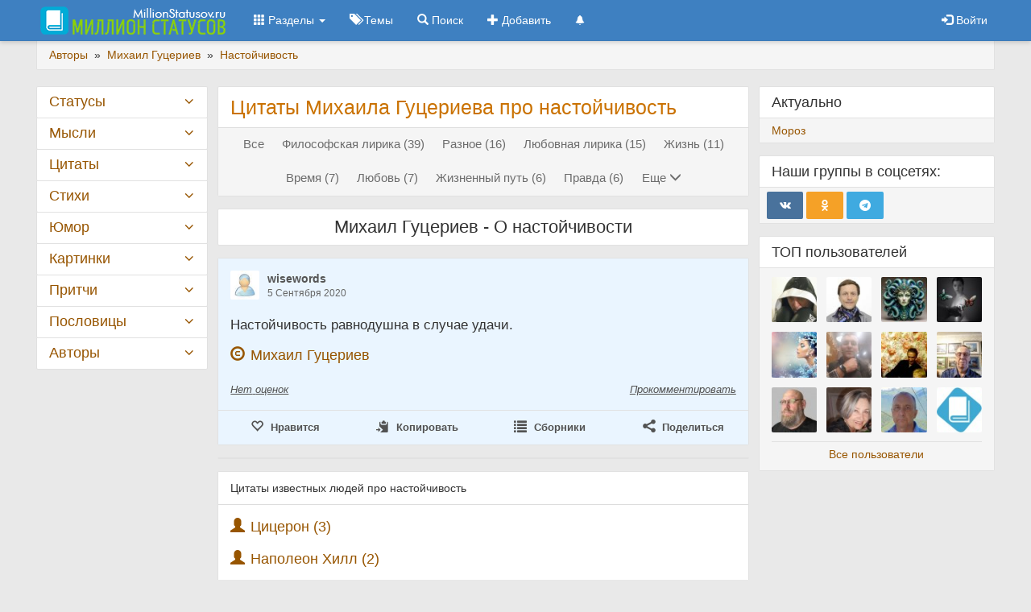

--- FILE ---
content_type: text/html; charset=UTF-8
request_url: https://millionstatusov.ru/aut/mihail-gutseriev/t/yserdie-nastoichivost.html
body_size: 11354
content:
<!DOCTYPE html>
<html lang="ru"><head><meta charset="utf-8"><meta http-equiv="X-UA-Compatible" content="IE=edge"><meta name="viewport" content="width=device-width, initial-scale=1.0">
<title>Цитаты Михаила Гуцериева про настойчивость</title>
<link rel="shortcut icon" href="https://millionstatusov.ru/favicon.ico" type="image/x-icon">
<link rel="icon" href="https://millionstatusov.ru/favicon-120x120.png" type="image/png">
<meta name="description" content="Избранные цитаты Михаила Гуцериева про настойчивость" /><meta name="keywords" content="" />
<meta property="og:title" content="Цитаты Михаила Гуцериева про настойчивость" /><meta property="og:description" content="Избранные цитаты Михаила Гуцериева про настойчивость" /><meta property="og:type" content="article" /><meta property="og:locale" content="ru_RU" />
<meta property="og:url" content="https://millionstatusov.ru/aut/mihail-gutseriev/t/yserdie-nastoichivost.html" />
<meta property="og:site_name" content="MillionStatusov.ru" />
<link rel="manifest" href="yandex-manifest.json">
<link rel="stylesheet" href="/css/jquery/jquery-ui-1.10.4.custom.min.css" type="text/css">
<link rel="stylesheet" href="/css/jquery/jquery.jgrowl.min.css" type="text/css">
<link rel="stylesheet" href="/css/style.css?ver=12" type="text/css">
<link rel="preload" href="/css/fonts/glyphicons-halflings-regular.woff2" as="font" type="font/woff2" crossorigin>
<link rel="preload" href="/css/fonts/fontello.woff" as="font" type="font/woff" crossorigin>
<script>window.yaContextCb=window.yaContextCb||[]</script>
<script src="https://yandex.ru/ads/system/context.js" async></script>
</head>
<body>
			<!-- Yandex.RTB R-A-9026001-14 -->
			<script>
			window.yaContextCb.push(() => {
				Ya.Context.AdvManager.render({
					"blockId": "R-A-9026001-14",
					"type": "fullscreen",
					"platform": "desktop"
				})
			})
			</script>			
			<div id="page-body">
	<nav id="top-menu" role="navigation" class="navbar navbar-default navbar-fixed-top">
		<div class="container">
			<div class="navbar-header">
				<button type="button" class="navbar-toggle collapsed" data-toggle="collapse"
				  data-target="#bs-example-navbar-collapse-1" aria-expanded="false">
				  <span class="sr-only">Toggle navigation</span>
				  <span class="icon-bar"></span>
				  <span class="icon-bar"></span>
				  <span class="icon-bar"></span>
				</button>
								<a class="navbar-brand" href="/" title="Главная страница сайта Миллион статусов">&nbsp;<img src="/css/img/logo3.png" alt="Логотип" /></a>
				
			</div>
		
      <div class="collapse navbar-collapse" id="bs-example-navbar-collapse-1">
        <ul class="nav navbar-nav">
			<li class="dropdown">
			<a href="#" class="dropdown-toggle" data-toggle="dropdown" role="button" aria-haspopup="true"
			  aria-expanded="false"><span class="glyphicon glyphicon-th"></span> Разделы <span class="caret"></span></a>
			<ul class="dropdown-menu">
				<li><a href="/statusy/new.html" title="Новые статусы">Новые статусы</a></li>
				<li><a href="/statusy/top.html" title="Лучшие статусы">Лучшие статусы</a></li>
				<li><a href="/statusy/topnew.html" title="Лучшие статусы за последние 30 дней">Лучшие за месяц</a></li>
				<li><a href="/random.html" title="5 случайных статусов">Случайные статусы</a></li>
				
				<li role="separator" class="divider"></li>
				<li><a href="/aforizmy.html" title="Цитаты великих людей">Цитаты</a></li>
				<li><a href="/stihi.html" title="Стихи известных поэтов и современных авторов">Стихи</a></li>
				<li><a href="/pritchi.html" title="Притчи и легенды">Притчи</a></li>
				<li><a href="/mysli.html" title="Высказывания и статусы">Мысли</a></li>
				<li><a href="/umor.html" title="Юмор - анекдоты, шутки, истории">Юмор</a></li>
				<li><a href="/img.html" title="Фотостатусы, картинки с цитатами">Картинки</a></li>
				<li><a href="/poslovitsi.html" title="Пословицы и поговорки народов мира">Пословицы</a></li>
				<li><a href="/video.html" title="Видеоролики">Видео</a></li>
				<li><a href="/collections.html" title="Сборники пользователей">Сборники</a></li>
				<li><a href="/comments.html" title="Последние комментарии">Комментарии</a></li>
				<li role="separator" class="divider"></li>
			</ul>
			</li>
			
			<li><a href="/statusy.html" title="Темы статусов"><span class="btn-icon glyphicon glyphicon-tags"></span>&nbsp;Темы</a></li>
			<li><a href="/yandex.html" title="Поиск по сайту"><span class="btn-icon glyphicon glyphicon-search"></span>&nbsp;Поиск</a></li>
			<li><a id="add-cont" href="/add.html" title="Добавить статус, цитату, стихотворение..."><span class="btn-icon glyphicon glyphicon-plus"></span>&nbsp;Добавить</a></li>
			
						<li><a id="notif" href="/notifications.html"><span class="btn-icon glyphicon glyphicon-bell small"></span>&nbsp;<span class="badge"></span></a></li>
			
		  
		</ul>
		
        <ul class="nav navbar-nav navbar-right">
					<li><a href="#" class="open-flogin" title="Вход | Регистрация"><span class="glyphicon glyphicon-log-in"></span> <span>Войти</span></a></li>
		
        </ul>
      </div>
		</div>
	</nav>

<div class="container">
<div class="breadcrumb">
  <span itemscope itemtype="http://schema.org/BreadcrumbList">
						<span itemprop="itemListElement" itemscope itemtype="http://schema.org/ListItem">
			  <a href="https://millionstatusov.ru/aut.html" itemprop="item">
				<span itemprop="name">Авторы</span>
			  </a>
			  <meta itemprop="position" content="2" />
			</span> 
							&nbsp;»&nbsp;			<span itemprop="itemListElement" itemscope itemtype="http://schema.org/ListItem">
			  <a href="https://millionstatusov.ru/aut/mihail-gutseriev.html" itemprop="item">
				<span itemprop="name">Михаил Гуцериев</span>
			  </a>
			  <meta itemprop="position" content="3" />
			</span> 
							&nbsp;»&nbsp;			<span itemprop="itemListElement" itemscope itemtype="http://schema.org/ListItem">
			  <a href="https://millionstatusov.ru/aut/mihail-gutseriev/t/yserdie-nastoichivost.html" itemprop="item">
				<span itemprop="name">Настойчивость</span>
			  </a>
			  <meta itemprop="position" content="4" />
			</span> 
				  </span>
</div>
<div id="main-layout" class="row"><div id="page-main" class="col-lg-13 col-md-12 col-lg-push-3 col-md-push-4"><div id="main-content" class="col-lg-11"><div class="panel panel-default" id="page-title">
        <div class="panel-body">
        <h1 class="pagetitle">Цитаты Михаила Гуцериева про настойчивость</h1>
        		<div id="hint"></div>
    </div>
    		<div class="panel-footer">
		<div class="page-sort">
			<ul class="nav nav-pills links-sort">
														<li><a href="https://millionstatusov.ru/aut/mihail-gutseriev.html">Все</a></li>
														<li><a href="https://millionstatusov.ru/aut/mihail-gutseriev/t/filosofskaya-lirika.html">Философская лирика (39)</a></li>
														<li><a href="https://millionstatusov.ru/aut/mihail-gutseriev/t/raznoe.html">Разное (16)</a></li>
														<li><a href="https://millionstatusov.ru/aut/mihail-gutseriev/t/lubovnaya-lirika.html">Любовная лирика (15)</a></li>
														<li><a href="https://millionstatusov.ru/aut/mihail-gutseriev/t/life.html">Жизнь (11)</a></li>
														<li><a href="https://millionstatusov.ru/aut/mihail-gutseriev/t/vremya.html">Время (7)</a></li>
														<li><a href="https://millionstatusov.ru/aut/mihail-gutseriev/t/love.html">Любовь (7)</a></li>
														<li><a href="https://millionstatusov.ru/aut/mihail-gutseriev/t/zhiznennyj-put.html">Жизненный путь (6)</a></li>
														<li><a href="https://millionstatusov.ru/aut/mihail-gutseriev/t/pravda.html">Правда (6)</a></li>
									 
						<li><a class="btn btn-link" id="showall" title="Показать все темы" data-toggle="collapse" data-target="#morelink"><span class="btn-text">Еще</span> <span class="glyphicon glyphicon-menu-down"></span></a></li></ul><ul id="morelink" class="nav nav-pills links-sort collapse">
										<li><a href="https://millionstatusov.ru/aut/mihail-gutseriev/t/vozrast.html">Возраст (4)</a></li>
														<li><a href="https://millionstatusov.ru/aut/mihail-gutseriev/t/people.html">Люди (4)</a></li>
														<li><a href="https://millionstatusov.ru/aut/mihail-gutseriev/t/contact.html">Отношения (4)</a></li>
														<li><a href="https://millionstatusov.ru/aut/mihail-gutseriev/t/happy.html">Счастье (4)</a></li>
														<li><a href="https://millionstatusov.ru/aut/mihail-gutseriev/t/money.html">Деньги (3)</a></li>
														<li><a href="https://millionstatusov.ru/aut/mihail-gutseriev/t/starost.html">Старость (3)</a></li>
														<li><a href="https://millionstatusov.ru/aut/mihail-gutseriev/t/talant.html">Талант (3)</a></li>
														<li><a href="https://millionstatusov.ru/aut/mihail-gutseriev/t/bez-rubriki.html">Без рубрики (2)</a></li>
														<li><a href="https://millionstatusov.ru/aut/mihail-gutseriev/t/biznes.html">Бизнес (2)</a></li>
														<li><a href="https://millionstatusov.ru/aut/mihail-gutseriev/t/velichie.html">Величие (2)</a></li>
														<li><a href="https://millionstatusov.ru/aut/mihail-gutseriev/t/vlast.html">Власть (2)</a></li>
														<li><a href="https://millionstatusov.ru/aut/mihail-gutseriev/t/vneshnost.html">Внешность (2)</a></li>
														<li><a href="https://millionstatusov.ru/aut/mihail-gutseriev/t/vojna.html">Война (2)</a></li>
														<li><a href="https://millionstatusov.ru/aut/mihail-gutseriev/t/glupost.html">Глупость (2)</a></li>
														<li><a href="https://millionstatusov.ru/aut/mihail-gutseriev/t/gordynya.html">Гордыня (2)</a></li>
														<li><a href="https://millionstatusov.ru/aut/mihail-gutseriev/t/zhalost.html">Жалость (2)</a></li>
														<li><a href="https://millionstatusov.ru/aut/mihail-gutseriev/t/zhenshina.html">Женщина (2)</a></li>
														<li><a href="https://millionstatusov.ru/aut/mihail-gutseriev/t/anger.html">Злость (2)</a></li>
														<li><a href="https://millionstatusov.ru/aut/mihail-gutseriev/t/lest.html">Лесть (2)</a></li>
														<li><a href="https://millionstatusov.ru/aut/mihail-gutseriev/t/lozh.html">Ложь (2)</a></li>
														<li><a href="https://millionstatusov.ru/aut/mihail-gutseriev/t/motivaciya.html">Мотивация (2)</a></li>
														<li><a href="https://millionstatusov.ru/aut/mihail-gutseriev/t/mudrost.html">Мудрость (2)</a></li>
														<li><a href="https://millionstatusov.ru/aut/mihail-gutseriev/t/mysli.html">Мысли (2)</a></li>
														<li><a href="https://millionstatusov.ru/aut/mihail-gutseriev/t/obshenie.html">Общение (2)</a></li>
														<li><a href="https://millionstatusov.ru/aut/mihail-gutseriev/t/loneliness.html">Одиночество (2)</a></li>
														<li><a href="https://millionstatusov.ru/aut/mihail-gutseriev/t/revnost.html">Ревность (2)</a></li>
														<li><a href="https://millionstatusov.ru/aut/mihail-gutseriev/t/rossiya.html">Россия (2)</a></li>
														<li><a href="https://millionstatusov.ru/aut/mihail-gutseriev/t/semya.html">Семья (2)</a></li>
														<li><a href="https://millionstatusov.ru/aut/mihail-gutseriev/t/skromnost.html">Скромность (2)</a></li>
														<li><a href="https://millionstatusov.ru/aut/mihail-gutseriev/t/slava.html">Слава (2)</a></li>
														<li><a href="https://millionstatusov.ru/aut/mihail-gutseriev/t/death.html">Смерть (2)</a></li>
														<li><a href="https://millionstatusov.ru/aut/mihail-gutseriev/t/sovety.html">Советы (2)</a></li>
														<li><a href="https://millionstatusov.ru/aut/mihail-gutseriev/t/somnenie.html">Сомнение (2)</a></li>
														<li><a href="https://millionstatusov.ru/aut/mihail-gutseriev/t/strahi.html">Страхи (2)</a></li>
														<li><a href="https://millionstatusov.ru/aut/mihail-gutseriev/t/sumerki.html">Сумерки (2)</a></li>
														<li><a href="https://millionstatusov.ru/aut/mihail-gutseriev/t/trusost.html">Трусость (2)</a></li>
														<li><a href="https://millionstatusov.ru/aut/mihail-gutseriev/t/ym.html">Ум (2)</a></li>
														<li><a href="https://millionstatusov.ru/aut/mihail-gutseriev/t/agressivnost.html">Агрессивность (1)</a></li>
														<li><a href="https://millionstatusov.ru/aut/mihail-gutseriev/t/bednost.html">Бедность (1)</a></li>
														<li><a href="https://millionstatusov.ru/aut/mihail-gutseriev/t/bessovestnost.html">Бессовестность (1)</a></li>
														<li><a href="https://millionstatusov.ru/aut/mihail-gutseriev/t/bogatstvo.html">Богатство (1)</a></li>
														<li><a href="https://millionstatusov.ru/aut/mihail-gutseriev/t/bogatye-i-bednye.html">Богатые и бедные (1)</a></li>
														<li><a href="https://millionstatusov.ru/aut/mihail-gutseriev/t/bolezn.html">Болезни (1)</a></li>
														<li><a href="https://millionstatusov.ru/aut/mihail-gutseriev/t/brak.html">Брак (1)</a></li>
														<li><a href="https://millionstatusov.ru/aut/mihail-gutseriev/t/vernost.html">Верность (1)</a></li>
														<li><a href="https://millionstatusov.ru/aut/mihail-gutseriev/t/vechnost.html">Вечность (1)</a></li>
														<li><a href="https://millionstatusov.ru/aut/mihail-gutseriev/t/vzglyad.html">Взгляд (1)</a></li>
														<li><a href="https://millionstatusov.ru/aut/mihail-gutseriev/t/vozrast-muzhchiny.html">Возраст мужчины (1)</a></li>
														<li><a href="https://millionstatusov.ru/aut/mihail-gutseriev/t/volya.html">Воля (1)</a></li>
														<li><a href="https://millionstatusov.ru/aut/mihail-gutseriev/t/vorovstvo.html">Воровство (1)</a></li>
														<li><a href="https://millionstatusov.ru/aut/mihail-gutseriev/t/vragi.html">Враги (1)</a></li>
														<li><a href="https://millionstatusov.ru/aut/mihail-gutseriev/t/genialnost.html">Гениальность (1)</a></li>
														<li><a href="https://millionstatusov.ru/aut/mihail-gutseriev/t/genii.html">Гении (1)</a></li>
														<li><a href="https://millionstatusov.ru/aut/mihail-gutseriev/t/gnev.html">Гнев (1)</a></li>
														<li><a href="https://millionstatusov.ru/aut/mihail-gutseriev/t/grehi.html">Грехи (1)</a></li>
														<li><a href="https://millionstatusov.ru/aut/mihail-gutseriev/t/baby.html">Дети (1)</a></li>
														<li><a href="https://millionstatusov.ru/aut/mihail-gutseriev/t/deti-vojny.html">Дети войны (1)</a></li>
														<li><a href="https://millionstatusov.ru/aut/mihail-gutseriev/t/dialog.html">Диалог (1)</a></li>
														<li><a href="https://millionstatusov.ru/aut/mihail-gutseriev/t/spirit.html">Душа (1)</a></li>
														<li><a href="https://millionstatusov.ru/aut/mihail-gutseriev/t/zhadnost.html">Жадность (1)</a></li>
														<li><a href="https://millionstatusov.ru/aut/mihail-gutseriev/t/zhelaniya.html">Желания (1)</a></li>
														<li><a href="https://millionstatusov.ru/aut/mihail-gutseriev/t/pro-zhenu.html">Жена (1)</a></li>
														<li><a href="https://millionstatusov.ru/aut/mihail-gutseriev/t/zabluzhdenie.html">Заблуждение (1)</a></li>
														<li><a href="https://millionstatusov.ru/aut/mihail-gutseriev/t/zavist.html">Зависть (1)</a></li>
														<li><a href="https://millionstatusov.ru/aut/mihail-gutseriev/t/zakon.html">Закон (1)</a></li>
														<li><a href="https://millionstatusov.ru/aut/mihail-gutseriev/t/znaniya.html">Знания (1)</a></li>
														<li><a href="https://millionstatusov.ru/aut/mihail-gutseriev/t/illuziya.html">Иллюзия (1)</a></li>
														<li><a href="https://millionstatusov.ru/aut/mihail-gutseriev/t/ispytaniya.html">Испытания (1)</a></li>
														<li><a href="https://millionstatusov.ru/aut/mihail-gutseriev/t/istina.html">Истина (1)</a></li>
														<li><a href="https://millionstatusov.ru/aut/mihail-gutseriev/t/kompromiss.html">Компромисс (1)</a></li>
														<li><a href="https://millionstatusov.ru/aut/mihail-gutseriev/t/krajnosti.html">Крайности (1)</a></li>
														<li><a href="https://millionstatusov.ru/aut/mihail-gutseriev/t/kritika.html">Критика (1)</a></li>
														<li><a href="https://millionstatusov.ru/aut/mihail-gutseriev/t/matematika.html">Математика (1)</a></li>
														<li><a href="https://millionstatusov.ru/aut/mihail-gutseriev/t/mest.html">Месть (1)</a></li>
														<li><a href="https://millionstatusov.ru/aut/mihail-gutseriev/t/mechta.html">Мечта (1)</a></li>
														<li><a href="https://millionstatusov.ru/aut/mihail-gutseriev/t/molitva.html">Молитва (1)</a></li>
														<li><a href="https://millionstatusov.ru/aut/mihail-gutseriev/t/molodost.html">Молодость (1)</a></li>
														<li><a href="https://millionstatusov.ru/aut/mihail-gutseriev/t/molchanie.html">Молчание (1)</a></li>
														<li><a href="https://millionstatusov.ru/aut/mihail-gutseriev/t/motiviruushie-tsitaty.html">Мотивирующие цитаты (1)</a></li>
														<li><a href="https://millionstatusov.ru/aut/mihail-gutseriev/t/man.html">Мужчина (1)</a></li>
														<li><a href="https://millionstatusov.ru/aut/mihail-gutseriev/t/naglost.html">Наглость (1)</a></li>
														<li><a href="https://millionstatusov.ru/aut/mihail-gutseriev/t/nadezhda.html">Надежда (1)</a></li>
														<li><a class="active" href="https://millionstatusov.ru/aut/mihail-gutseriev/t/yserdie-nastoichivost.html">Настойчивость (1)</a></li>
														<li><a href="https://millionstatusov.ru/aut/mihail-gutseriev/t/natsionalizm.html">Национализм (1)</a></li>
														<li><a href="https://millionstatusov.ru/aut/mihail-gutseriev/t/nachalo-konets.html">Начало и конец (1)</a></li>
														<li><a href="https://millionstatusov.ru/aut/mihail-gutseriev/t/nevedenie.html">Неведение (1)</a></li>
														<li><a href="https://millionstatusov.ru/aut/mihail-gutseriev/t/nezhnost.html">Нежность (1)</a></li>
														<li><a href="https://millionstatusov.ru/aut/mihail-gutseriev/t/nenavist.html">Ненависть (1)</a></li>
														<li><a href="https://millionstatusov.ru/aut/mihail-gutseriev/t/neschaste.html">Несчастье (1)</a></li>
														<li><a href="https://millionstatusov.ru/aut/mihail-gutseriev/t/netoroplivost.html">Неторопливость (1)</a></li>
														<li><a href="https://millionstatusov.ru/aut/mihail-gutseriev/t/obshestvo.html">Общество (1)</a></li>
														<li><a href="https://millionstatusov.ru/aut/mihail-gutseriev/t/oshibki.html">Ошибки (1)</a></li>
														<li><a href="https://millionstatusov.ru/aut/mihail-gutseriev/t/pandemiya.html">Пандемия (1)</a></li>
														<li><a href="https://millionstatusov.ru/aut/mihail-gutseriev/t/patrioty.html">Патриоты (1)</a></li>
														<li><a href="https://millionstatusov.ru/aut/mihail-gutseriev/t/pesni.html">Песни (1)</a></li>
														<li><a href="https://millionstatusov.ru/aut/mihail-gutseriev/t/podletsy.html">Подлецы (1)</a></li>
														<li><a href="https://millionstatusov.ru/aut/mihail-gutseriev/t/podlost.html">Подлость (1)</a></li>
														<li><a href="https://millionstatusov.ru/aut/mihail-gutseriev/t/politika.html">Политика (1)</a></li>
														<li><a href="https://millionstatusov.ru/aut/mihail-gutseriev/t/polza.html">Польза (1)</a></li>
														<li><a href="https://millionstatusov.ru/aut/mihail-gutseriev/t/porazhenie.html">Поражение (1)</a></li>
														<li><a href="https://millionstatusov.ru/aut/mihail-gutseriev/t/pohot.html">Похоть (1)</a></li>
														<li><a href="https://millionstatusov.ru/aut/mihail-gutseriev/t/poeziya.html">Поэзия (1)</a></li>
														<li><a href="https://millionstatusov.ru/aut/mihail-gutseriev/t/printsipy.html">Принципы (1)</a></li>
														<li><a href="https://millionstatusov.ru/aut/mihail-gutseriev/t/proigrysh.html">Проигрыш (1)</a></li>
														<li><a href="https://millionstatusov.ru/aut/mihail-gutseriev/t/prostota.html">Простота (1)</a></li>
														<li><a href="https://millionstatusov.ru/aut/mihail-gutseriev/t/proshloe-i-nastoyashee.html">Прошлое и настоящее (1)</a></li>
														<li><a href="https://millionstatusov.ru/aut/mihail-gutseriev/t/put.html">Путь (1)</a></li>
														<li><a href="https://millionstatusov.ru/aut/mihail-gutseriev/t/razlichiya.html">Различия (1)</a></li>
														<li><a href="https://millionstatusov.ru/aut/mihail-gutseriev/t/rasizm.html">Расизм (1)</a></li>
														<li><a href="https://millionstatusov.ru/aut/mihail-gutseriev/t/realnost.html">Реальность (1)</a></li>
														<li><a href="https://millionstatusov.ru/aut/mihail-gutseriev/t/religiya.html">Религия (1)</a></li>
														<li><a href="https://millionstatusov.ru/aut/mihail-gutseriev/t/roditeli-i-deti.html">Родители и дети (1)</a></li>
														<li><a href="https://millionstatusov.ru/aut/mihail-gutseriev/t/samorazvitie.html">Саморазвитие (1)</a></li>
														<li><a href="https://millionstatusov.ru/aut/mihail-gutseriev/t/sila.html">Сила (1)</a></li>
														<li><a href="https://millionstatusov.ru/aut/mihail-gutseriev/t/slabost.html">Слабость (1)</a></li>
														<li><a href="https://millionstatusov.ru/aut/mihail-gutseriev/t/slezy.html">Слезы (1)</a></li>
														<li><a href="https://millionstatusov.ru/aut/mihail-gutseriev/t/sny.html">Сны (1)</a></li>
														<li><a href="https://millionstatusov.ru/aut/mihail-gutseriev/t/think.html">Со смыслом (1)</a></li>
														<li><a href="https://millionstatusov.ru/aut/mihail-gutseriev/t/sovershenstvo.html">Совершенство (1)</a></li>
														<li><a href="https://millionstatusov.ru/aut/mihail-gutseriev/t/sovest.html">Совесть (1)</a></li>
														<li><a href="https://millionstatusov.ru/aut/mihail-gutseriev/t/solntse.html">Солнце (1)</a></li>
														<li><a href="https://millionstatusov.ru/aut/mihail-gutseriev/t/sleep.html">Сон (1)</a></li>
														<li><a href="https://millionstatusov.ru/aut/mihail-gutseriev/t/strast.html">Страсть (1)</a></li>
														<li><a href="https://millionstatusov.ru/aut/mihail-gutseriev/t/strah.html">Страх (1)</a></li>
														<li><a href="https://millionstatusov.ru/aut/mihail-gutseriev/t/stremleniya.html">Стремления (1)</a></li>
														<li><a href="https://millionstatusov.ru/aut/mihail-gutseriev/t/sudba.html">Судьба (1)</a></li>
														<li><a href="https://millionstatusov.ru/aut/mihail-gutseriev/t/tolpa.html">Толпа (1)</a></li>
														<li><a href="https://millionstatusov.ru/aut/mihail-gutseriev/t/udacha.html">Удача (1)</a></li>
														<li><a href="https://millionstatusov.ru/aut/mihail-gutseriev/t/upravlenie-ludmi.html">Управление людьми (1)</a></li>
														<li><a href="https://millionstatusov.ru/aut/mihail-gutseriev/t/hamstvo.html">Хамство (1)</a></li>
														<li><a href="https://millionstatusov.ru/aut/mihail-gutseriev/t/hitrost.html">Хитрость (1)</a></li>
														<li><a href="https://millionstatusov.ru/aut/mihail-gutseriev/t/tsvety.html">Цветы (1)</a></li>
														<li><a href="https://millionstatusov.ru/aut/mihail-gutseriev/t/tsel-zhizni.html">Цель жизни (1)</a></li>
														<li><a href="https://millionstatusov.ru/aut/mihail-gutseriev/t/tsennost-veshej.html">Ценность вещей (1)</a></li>
														<li><a href="https://millionstatusov.ru/aut/mihail-gutseriev/t/chastushki.html">Частушки (1)</a></li>
														<li><a href="https://millionstatusov.ru/aut/mihail-gutseriev/t/chelovek.html">Человек (1)</a></li>
														<li><a href="https://millionstatusov.ru/aut/mihail-gutseriev/t/chest.html">Честь (1)</a></li>
														<li><a href="https://millionstatusov.ru/aut/mihail-gutseriev/t/eklektika.html">Эклектика (1)</a></li>
														<li><a href="https://millionstatusov.ru/aut/mihail-gutseriev/t/unost.html">Юность (1)</a></li>
														<li><a href="https://millionstatusov.ru/aut/mihail-gutseriev/t/yazyk.html">Язык (1)</a></li>
							</ul>
		</div>
	</div>
	</div>
<div class="panel panel-default" id="page-h2">
	<div class="panel-body"><h2>Михаил Гуцериев - О настойчивости</h2></div>
	</div>

<div class="cont_row panel panel-default" data-id="105260" data-cat="statusy">
    <div class="panel-body gr1">
        <div class="cont-top">
			            <div class="cont-user">
															<div class="user-left">
							<a href="/users/profile/26809.html">
								<img src="/pic/icon/defava64.jpg" loading="lazy" class="userfoto" alt="wisewords"/>
							</a>
						</div>
						<div class="user-body">
							<a href="/users/profile/26809.html" class="uname">
								wisewords							</a>
							<span class="date">5 Сентября 2020</span>
						</div>
									            </div>
        </div>
	
        <div class="cont_text">
                        							
			
							Настойчивость равнодушна в случае удачи.  			        </div>
						<div class="cont_info">
                         <div class="cont_aut">                <span class="glyphicon glyphicon-copyright-mark"></span> 
				                <a href="https://millionstatusov.ru/aut/mihail-gutseriev.html" title="Автор: Михаил Гуцериев">Михаил Гуцериев</a>
				            </div>
                        			        </div>
				<div class="likes">
            <ul class="nav gr1">
                <li>
					<a href="#" onclick="loadModal('/statusy/votecont/105260.html',false); return false;" title="Посмотреть кто ставил оценки">
					<span class="rating-sum">Нет</span> <span class="rating-text">оценок</span></a>
					                <li>
                <li>
                    <a href="https://millionstatusov.ru/statusy/cont/105260.html#comments" class="comment" title="Добавить комментарий">
                        Прокомментировать                    </a>
                </li>
			</ul>
        </div>
        <div class="bottom">
            <ul class="nav gr1">
                <li>
                                        <a href="#" class="in-favorites" title="Оценить">
                        <span class="icon glyphicon glyphicon-heart-empty"></span>
						<span class="hidden-xs">Нравится</span>
					</a>
                </li>
                <li>
					<a class="copycont" href="#">
						<span class="icon glyphicon glyphicon-copy"></span>
                        <span class="hidden-xs">Копировать</span>
					</a>
                </li>
                <li>
                    <a href="#" class="collection" onclick="loadModal('/collections/tocont/105260.html',true); return false;" title="Добавление заметки в сборники">
                        <span class="icon glyphicon glyphicon-list"></span> 
                        <span class="hidden-xs">Сборники</span>
                    </a>
                </li>
                <li class="dropdown dropup">
                    <a class="dropdown-toggle" data-toggle="dropdown" href="#" title="Поделиться с друзьями"><span class="icon icon-share"></span><span class="hidden-xs"> Поделиться</span></a>
                    <ul class="dropdown-menu" role="menu">
                        <li role="presentation">
                            <div class="shares-block" data-url="https://millionstatusov.ru/statusy/cont/105260.html">
                                <a href="#" class="btn btn-share btn-share-vk" title="Вконтакте" data-type="vk"><i class="icon-shares icon-vk"></i></a>
                                <a href="#" class="btn btn-share btn-share-ok" title="Одноклассники" data-type="ok"><i class="icon-shares icon-ok"></i></a>
                                <a href="#" class="btn btn-share btn-share-mail" title="Мой Мир" data-type="mr"><i class="icon-shares icon-mail"></i></a>
                                <a href="#" class="btn btn-share btn-share-copy" title="Копировать ссылку" data-type="copy"><i class="icon-shares icon-copy"></i></a>
                            </div>
                        </li>
                    </ul>
                </li>
            </ul>
        </div>
    </div>
</div>	<!--noindex--><div class="cont_row panel panel-default">
	<!-- Yandex.RTB R-A-9026001-10 -->
			<div style="max-height: 60vh;" id="yandex_rtb_R-A-9026001-10">
				</div>
		<script>window.yaContextCb.push(()=>{
	  Ya.Context.AdvManager.render({
		renderTo: 'yandex_rtb_R-A-9026001-10',
		blockId: 'R-A-9026001-10'
	  })
	})</script>	
	</div><!--/noindex-->
	<div class="cont_row panel panel-default">    <div class="panel-heading">Цитаты известных людей про настойчивость</div>    <div class="panel-body"><div class="cont_info">        			<div class="cont_aut"><span class="glyphicon glyphicon-user"></span>			<a href="https://millionstatusov.ru/aut/tsitseron/t/yserdie-nastoichivost.html">Цицерон (3)</a>			</div>        			<div class="cont_aut"><span class="glyphicon glyphicon-user"></span>			<a href="https://millionstatusov.ru/aut/napoleon-hill/t/yserdie-nastoichivost.html">Наполеон Хилл (2)</a>			</div>        			<div class="cont_aut"><span class="glyphicon glyphicon-user"></span>			<a href="https://millionstatusov.ru/aut/plinii-mladshij/t/yserdie-nastoichivost.html">Плиний Младший (2)</a>			</div>        			<div class="cont_aut"><span class="glyphicon glyphicon-user"></span>			<a href="https://millionstatusov.ru/aut/avrelij/t/yserdie-nastoichivost.html">Аврелий Марк (1)</a>			</div>        			<div class="cont_aut"><span class="glyphicon glyphicon-user"></span>			<a href="https://millionstatusov.ru/aut/al-pachino/t/yserdie-nastoichivost.html">Аль Пачино (1)</a>			</div>        			<div class="cont_aut"><span class="glyphicon glyphicon-user"></span>			<a href="https://millionstatusov.ru/aut/vergilii/t/yserdie-nastoichivost.html">Вергилий (1)</a>			</div>        			<div class="cont_aut"><span class="glyphicon glyphicon-user"></span>			<a href="https://millionstatusov.ru/aut/gugo/t/yserdie-nastoichivost.html">Гюго Виктор (1)</a>			</div>        			<div class="cont_aut"><span class="glyphicon glyphicon-user"></span>			<a href="https://millionstatusov.ru/aut/dzhim-ron/t/yserdie-nastoichivost.html">Джим Рон (1)</a>			</div>        			<div class="cont_aut"><span class="glyphicon glyphicon-user"></span>			<a href="https://millionstatusov.ru/aut/sdzhonson/t/yserdie-nastoichivost.html">Джонсон Сэмюэл (1)</a>			</div>        			<div class="cont_aut"><span class="glyphicon glyphicon-user"></span>			<a href="https://millionstatusov.ru/aut/dzhordano/t/yserdie-nastoichivost.html">Джордано Бруно (1)</a>			</div>        			<div class="cont_aut"><span class="glyphicon glyphicon-user"></span>			<a href="https://millionstatusov.ru/aut/dickens/t/yserdie-nastoichivost.html">Диккенс Чарльз (1)</a>			</div>        			<div class="cont_aut"><span class="glyphicon glyphicon-user"></span>			<a href="https://millionstatusov.ru/aut/konfutsii/t/yserdie-nastoichivost.html">Конфуций (1)</a>			</div>        			<div class="cont_aut"><span class="glyphicon glyphicon-user"></span>			<a href="https://millionstatusov.ru/aut/leonardo/t/yserdie-nastoichivost.html">Леонардо да Винчи (1)</a>			</div>        			<div class="cont_aut"><span class="glyphicon glyphicon-user"></span>			<a href="https://millionstatusov.ru/aut/lermontov/t/yserdie-nastoichivost.html">Лермонтов Михаил Юрьевич (1)</a>			</div>        			<div class="cont_aut"><span class="glyphicon glyphicon-user"></span>			<a href="https://millionstatusov.ru/aut/maks-fraj/t/yserdie-nastoichivost.html">Макс Фрай (1)</a>			</div>        			<div class="cont_aut"><span class="glyphicon glyphicon-user"></span>			<a href="https://millionstatusov.ru/statusy/tagauts/yserdie-nastoichivost.html">Еще авторы &#8594;</a>			</div>            </div></div></div><div class="panel panel-default" id="page-shares"><div class="panel-body"><div class="text"><span class="icon icon-share"></span><span>Рассказать друзьям</span></div>
<div class="shares-block" data-url="https://millionstatusov.ru/aut/mihail-gutseriev/t/yserdie-nastoichivost.html">
<a href="#" class="btn btn-share btn-share-vk" title="Вконтакте" data-type="vk"><i class="icon-shares icon-vk"></i></a>
<a href="#" class="btn btn-share btn-share-ok" title="Одноклассники" data-type="ok"><i class="icon-shares icon-ok"></i></a>
<a href="#" class="btn btn-share btn-share-mail" title="Мой Мир" data-type="mr"><i class="icon-shares icon-mail"></i></a>
<a href="#" class="btn btn-share btn-share-copy" title="Скопировать ссылку" data-type="copy"><i class="icon-shares icon-copy"></i></a>
</div></div></div>
<!--noindex--><div class="cont"><div class="yandexshare"><div class="ya-share2" data-services="vkontakte,facebook,odnoklassniki,moimir,gplus" data-counter=""></div></div></div><!--/noindex--></div><div id="page-right" class="col-lg-5">
		<div class="panel panel-cat open">
		<div class="panel-heading">Актуально</div>
				<div class="panel-body">
			<div class="item">
				<a href="/statusy/moroz.html">Мороз</a>
			</div>
		</div>
			</div>
		<div id="soc-group" class="panel">
		<div class="panel-heading">Наши группы в соцсетях:</div>
		<div class="panel-body">
			<div class="row">
				<div class="col-sm">
					<a target="_blank" href="https://vk.ru/millionstatusovru" class="btn btn-share btn-share-vk" title="Вконтакте"><i class="icon-shares icon-vk"></i></a>
					<a target="_blank" href="https://ok.ru/group/millionstatusov" class="btn btn-share btn-share-ok" title="Одноклассники"><i class="icon-shares icon-ok"></i></a>
					<a target="_blank" href="https://t.me/millionstatusov" class="btn btn-share btn-share-telegram" title="Канал в Telegram"><i class="icon-shares icon-telegram"></i></a>
									</div>
			</div>
		</div>
	</div>
		<div id="last-users" class="panel">
		<div class="panel-heading">ТОП пользователей</div>
		<div class="panel-body">
			<div class="row">
								<div class="col-lg-4 item">
					<a href="/users/profile/13506.html">
						<img rel="tooltip" title="Петр Квятковский" src="/pic/users/avatar/5ffee410a0335.jpg" loading="lazy" class="userfoto img-responsive" alt=""/>
					</a>
				</div>
								<div class="col-lg-4 item">
					<a href="/users/profile/33761.html">
						<img rel="tooltip" title="Юрий Анатольевич Тубольцев" src="/pic/users/avatar/33761_1.jpg" loading="lazy" class="userfoto img-responsive" alt=""/>
					</a>
				</div>
								<div class="col-lg-4 item">
					<a href="/users/profile/36219.html">
						<img rel="tooltip" title="Диана Дедюлёва" src="/pic/users/avatar/691219eaa4e49.jpeg" loading="lazy" class="userfoto img-responsive" alt=""/>
					</a>
				</div>
								<div class="col-lg-4 item">
					<a href="/users/profile/32644.html">
						<img rel="tooltip" title="Ирина Расшивалова" src="/pic/users/avatar/628cdad3271cc.jpg" loading="lazy" class="userfoto img-responsive" alt=""/>
					</a>
				</div>
								<div class="col-lg-4 item">
					<a href="/users/profile/20336.html">
						<img rel="tooltip" title="Водолей" src="/pic/users/avatar/5e5a6955d1157.jpg" loading="lazy" class="userfoto img-responsive" alt=""/>
					</a>
				</div>
								<div class="col-lg-4 item">
					<a href="/users/profile/34978.html">
						<img rel="tooltip" title="Иван Пьянов" src="/pic/users/avatar/690c37561d8d7.jpg" loading="lazy" class="userfoto img-responsive" alt=""/>
					</a>
				</div>
								<div class="col-lg-4 item">
					<a href="/users/profile/35819.html">
						<img rel="tooltip" title="Евгений Бригиневич" src="/pic/users/avatar/35819_1.jpg" loading="lazy" class="userfoto img-responsive" alt=""/>
					</a>
				</div>
								<div class="col-lg-4 item">
					<a href="/users/profile/35603.html">
						<img rel="tooltip" title="Владимир Кириллов" src="/pic/users/avatar/35603_1.jpg" loading="lazy" class="userfoto img-responsive" alt=""/>
					</a>
				</div>
								<div class="col-lg-4 item">
					<a href="/users/profile/33511.html">
						<img rel="tooltip" title="Николай Гольбрайх" src="/pic/users/avatar/650e010a5c036.jpg" loading="lazy" class="userfoto img-responsive" alt=""/>
					</a>
				</div>
								<div class="col-lg-4 item">
					<a href="/users/profile/32092.html">
						<img rel="tooltip" title="наталья яшина" src="/pic/users/avatar/620d0e00bc494.jpg" loading="lazy" class="userfoto img-responsive" alt=""/>
					</a>
				</div>
								<div class="col-lg-4 item">
					<a href="/users/profile/35437.html">
						<img rel="tooltip" title="Андрей Тезиков" src="/pic/users/avatar/35437_1.jpg" loading="lazy" class="userfoto img-responsive" alt=""/>
					</a>
				</div>
								<div class="col-lg-4 item">
					<a href="/users/profile/1329.html"><img rel="tooltip" title="Модератор сайта" src="/pic/users/avatar/58187fbcd7fe2.jpg" loading="lazy" class="userfoto img-responsive" alt=""/></a>
				</div>
			</div>
			<div class="all-record"><a href="/users.html">Все пользователи</a></div>
		</div>
	</div>
		
		<br/>
			
</div>
</div><div id="page-menu" class="col-lg-3 col-md-4 col-lg-pull-13 col-md-pull-12"><div><div class="panel panel-cat"><div class="panel-heading"><a href="https://millionstatusov.ru/statusy.html" title="Все статусы, цитаты, стихи, притчи и приколы">Статусы</a><span class="slider icon-angle-down"></span></div><div class="panel-body"><div class="item"><a href="/statusy/sad.html">Грустные</a></div><div class="item"><a href="/statusy/woman.html">Девушки</a></div><div class="item"><a href="/statusy/baby.html">Дети</a></div><div class="item"><a href="/statusy/vkontakte.html">Для ВК</a></div><div class="item"><a href="/statusy/odnoklassniki.html">Для Одноклассников</a></div><div class="item"><a href="/statusy/bestfrend.html">Друзья</a></div><div class="item"><a href="/statusy/life.html">Жизнь</a></div><div class="item"><a href="/statusy/beautiful.html">Красивые</a></div><div class="item"><a href="/statusy/love.html">Любовь</a></div><div class="item"><a href="/statusy/people.html">Люди</a></div><div class="item"><a href="/statusy/man.html">Мужчина</a></div><div class="item"><a href="/statusy/contact.html">Отношения</a></div><div class="item"><a href="/statusy/positive.html">Позитивные</a></div><div class="item"><a href="/statusy/prikolnie.html">Прикольные</a></div><div class="item"><a href="/statusy/semya.html">Семья</a></div><div class="item"><a href="/statusy/think.html">Со смыслом</a></div><div class="item"><a href="/statusy/happy.html">Счастье</a></div><div class="item">… <a href="/statusy.html" title="Все категории">Все темы</a></div><div class="item">… <a href="/statusy/new.html" title="Новые заметки">Новые статусы</a></div><div class="item">… <a href="/collections.html" title="Сборники пользователей">Сборники</a></div></div></div><div class="panel panel-cat"><div class="panel-heading"><a href="/mysli.html">Мысли</a><span class="slider icon-angle-down"></span></div><div class="panel-body"><div class="item"><a href="/mysli/baby.html">Дети</a></div><div class="item"><a href="/mysli/frend.html">Дружба</a></div><div class="item"><a href="/mysli/zhenshina.html">Женщина</a></div><div class="item"><a href="/mysli/life.html">Жизнь</a></div><div class="item"><a href="/mysli/beautiful.html">Красивые</a></div><div class="item"><a href="/mysli/love.html">Любовь</a></div><div class="item"><a href="/mysli/mudrost.html">Мудрые</a></div><div class="item"><a href="/mysli/man.html">Мужчина</a></div><div class="item"><a href="/mysli/semya.html">Семья</a></div><div class="item"><a href="/mysli/prikolnie.html">Смешные</a></div><div class="item"><a href="/mysli/think.html">Со смыслом</a></div><div class="item"><a href="/mysli/happy.html">Счастье</a></div><div class="item">… <a href="/mysli/temy.html" title="Все темы раздела">Все темы</a></div></div></div><div class="panel panel-cat"><div class="panel-heading"><a href="/aforizmy.html">Цитаты</a><span class="slider icon-angle-down"></span></div><div class="panel-body"><div class="item"><a href="/aforizmy/vremya.html">Время</a></div><div class="item"><a href="/aforizmy/baby.html">Дети</a></div><div class="item"><a href="/aforizmy/frend.html">Дружба</a></div><div class="item"><a href="/aforizmy/zhenshina.html">Женщина</a></div><div class="item"><a href="/aforizmy/life.html">Жизнь</a></div><div class="item"><a href="/aforizmy/love.html">Любовь</a></div><div class="item"><a href="/aforizmy/people.html">Люди</a></div><div class="item"><a href="/aforizmy/motiviruushie-tsitaty.html">Мотивирующие</a></div><div class="item"><a href="/aforizmy/man.html">Мужчина</a></div><div class="item"><a href="/aforizmy/loneliness.html">Одиночество</a></div><div class="item"><a href="/aforizmy/priroda.html">Природа</a></div><div class="item"><a href="/aforizmy/semya.html">Семья</a></div><div class="item"><a href="/aforizmy/happy.html">Счастье</a></div><div class="item"><a href="/aforizmy/wise.html">Умные</a></div><div class="item">… <a href="/aforizmy/temy.html" title="Все темы раздела">Все темы</a></div></div></div><div class="panel panel-cat"><div class="panel-heading"><a href="/stihi.html">Стихи</a><span class="slider icon-angle-down"></span></div><div class="panel-body"><div class="item"><a href="/stihi/sad.html">Грустные</a></div><div class="item"><a href="/stihi/detskie.html">Детские</a></div><div class="item"><a href="/stihi/frend.html">Дружба</a></div><div class="item"><a href="/stihi/zhenshina.html">Женщина</a></div><div class="item"><a href="/stihi/life.html">Жизнь</a></div><div class="item"><a href="/stihi/beautiful.html">Красивые</a></div><div class="item"><a href="/stihi/love.html">Любовь</a></div><div class="item"><a href="/stihi/pro-mamu.html">Мама</a></div><div class="item"><a href="/stihi/man.html">Мужчина</a></div><div class="item"><a href="/stihi/pro-papu.html">Папа</a></div><div class="item"><a href="/stihi/bestgirlfriend.html">Подруга</a></div><div class="item"><a href="/stihi/prikolnie.html">Прикольные</a></div><div class="item"><a href="/stihi/baby.html">Про детей</a></div><div class="item"><a href="/stihi/semya.html">Семья</a></div><div class="item">… <a href="/stihi/temy.html" title="Все темы раздела">Все темы</a></div></div></div><div class="panel panel-cat"><div class="panel-heading"><a href="/umor.html">Юмор</a><span class="slider icon-angle-down"></span></div><div class="panel-body"><div class="item"><a href="/umor/anekdoty.html">Анекдоты</a></div><div class="item"><a href="/umor/baby.html">Дети</a></div><div class="item"><a href="/umor/zhenshina.html">Женщина</a></div><div class="item"><a href="/umor/life.html">Жизнь</a></div><div class="item"><a href="/umor/muzh-i-zhena.html">Муж и жена</a></div><div class="item"><a href="/umor/man.html">Мужчина</a></div><div class="item"><a href="/umor/muzhchina-i-zhenshina.html">Мужчина и женщина</a></div><div class="item"><a href="/umor/prikolnie.html">Приколы</a></div><div class="item"><a href="/umor/work.html">Работа</a></div><div class="item"><a href="/umor/semya.html">Семья</a></div><div class="item"><a href="/umor/happy.html">Счастье</a></div><div class="item"><a href="/umor/yumor.html">Шутки</a></div><div class="item">… <a href="/umor/temy.html" title="Все темы раздела">Все темы</a></div></div></div><div class="panel panel-cat"><div class="panel-heading"><a href="/img.html">Картинки</a><span class="slider icon-angle-down"></span></div><div class="panel-body"><div class="item"><a href="/img/blizkie.html">Близкие</a></div><div class="item"><a href="/img/baby.html">Дети</a></div><div class="item"><a href="/img/frend.html">Дружба</a></div><div class="item"><a href="/img/zhelaniya.html">Желания</a></div><div class="item"><a href="/img/life.html">Жизнь</a></div><div class="item"><a href="/img/love.html">Любовь</a></div><div class="item"><a href="/img/mudrost.html">Мудрость</a></div><div class="item"><a href="/img/muzhchina-i-zhenshina.html">Мужчина и женщина</a></div><div class="item"><a href="/img/contact.html">Отношения</a></div><div class="item"><a href="/img/happy.html">Счастье</a></div><div class="item">… <a href="/img/temy.html" title="Все темы раздела">Все темы</a></div></div></div><div class="panel panel-cat"><div class="panel-heading"><a href="/pritchi.html">Притчи</a><span class="slider icon-angle-down"></span></div><div class="panel-body"><div class="item"><a href="/pritchi/bog.html">Бог</a></div><div class="item"><a href="/pritchi/baby.html">Дети</a></div><div class="item"><a href="/pritchi/frend.html">Дружба</a></div><div class="item"><a href="/pritchi/life.html">Жизнь</a></div><div class="item"><a href="/pritchi/korotkie.html">Короткие</a></div><div class="item"><a href="/pritchi/love.html">Любовь</a></div><div class="item"><a href="/pritchi/contact.html">Отношения</a></div><div class="item"><a href="/pritchi/happy.html">Счастье</a></div><div class="item">… <a href="/pritchi/temy.html" title="Все темы раздела">Все темы</a></div></div></div><div class="panel panel-cat"><div class="panel-heading"><a href="/poslovitsi.html">Пословицы</a><span class="slider icon-angle-down"></span></div><div class="panel-body"><div class="item"><a href="/poslovitsi/bednost.html">Бедность</a></div><div class="item"><a href="/poslovitsi/deti.html">Дети</a></div><div class="item"><a href="/poslovitsi/dom.html">Дом</a></div><div class="item"><a href="/poslovitsi/druzhba.html">Дружба</a></div><div class="item"><a href="/poslovitsi/zhizn-i-smert.html">Жизнь и смерть</a></div><div class="item"><a href="/poslovitsi/lubov.html">Любовь</a></div><div class="item"><a href="/poslovitsi/pravda-i-lozh.html">Правда и ложь</a></div><div class="item"><a href="/poslovitsi/rabota-i-len.html">Работа и лень</a></div><div class="item"><a href="/poslovitsi/rossiya.html">Россия</a></div><div class="item"><a href="/poslovitsi/svoboda.html">Свобода</a></div><div class="item"><a href="/poslovitsi/semya.html">Семья</a></div><div class="item"><a href="/poslovitsi/schaste.html">Счастье</a></div><div class="item"><a href="/poslovitsi/um-i-glupost.html">Ум и глупость</a></div><div class="item"><a href="/poslovitsi/chelovek.html">Человек</a></div><div class="item"><a href="/poslovitsi/yazyk.html">Язык</a></div><div class="item"><a href="/poslovitsi/nar/ru.html" title="Русские народные пословицы и поговорки">Русские</a></div><div class="item">… <a href="/poslovitsi/nar.html" title="Пословицы сгруппированные по народности">По народности</a></div></div></div><div class="panel panel-cat"><div class="panel-heading"><a href="/aut.html">Авторы</a><span class="slider icon-angle-down"></span></div><div class="panel-body"><div class="item"><a href="https://millionstatusov.ru/aut/asadov.html">Асадов Эдуард Аркадьевич</a></div><div class="item"><a href="https://millionstatusov.ru/aut/grigoreva-tatyana.html">Григорьева Татьяна</a></div><div class="item"><a href="https://millionstatusov.ru/aut/samarina-labirint-irina.html">Ирина Самарина-Лабиринт</a></div><div class="item"><a href="https://millionstatusov.ru/aut/shanel.html">Коко Шанель</a></div><div class="item"><a href="https://millionstatusov.ru/aut/konfutsii.html">Конфуций</a></div><div class="item"><a href="https://millionstatusov.ru/aut/mnogolikaya-tatyana.html">Многоликая Татьяна</a></div><div class="item"><a href="https://millionstatusov.ru/aut/merilin-monro.html">Мэрилин Монро</a></div><div class="item"><a href="https://millionstatusov.ru/aut/omar.html">Омар Хайям</a></div><div class="item"><a href="https://millionstatusov.ru/aut/osho.html">Ошо</a></div><div class="item"><a href="https://millionstatusov.ru/aut/coelho.html">Пауло Коэльо</a></div><div class="item"><a href="https://millionstatusov.ru/aut/pushkin.html">Пушкин Александр Сергеевич</a></div><div class="item"><a href="https://millionstatusov.ru/aut/ranevskaya.html">Раневская Фаина Георгевна</a></div><div class="item"><a href="https://millionstatusov.ru/aut/russo.html">Руссо Жан-Жак</a></div><div class="item"><a href="https://millionstatusov.ru/aut/seneka.html">Сенека Луций Анней</a></div><div class="item"><a href="https://millionstatusov.ru/aut/tolstoi.html">Толстой Лев Николаевич</a></div><div class="item"><a href="https://millionstatusov.ru/aut/tsitseron.html">Цицерон</a></div><div class="item"><a href="https://millionstatusov.ru/aut/shekspir.html">Шекспир Уильям</a></div><div class="item"><a href="https://millionstatusov.ru/aut/remark.html">Эрих Мария Ремарк</a></div><div class="item">… <a href="https://millionstatusov.ru/aut.html" title="Великие люди и известные личности">Известные</a></div><div class="item">… <a href="https://millionstatusov.ru/aut/all.html" title="Все авторы">Все авторы</a></div><div class="item">… <a href="/source.html" title="Источники (книги, фильмы, сериалы)">Источники</a></div></div></div></div></div></div></div>
<div id="page-footer"><div class="copyright">© 2010-2026. Статусы, цитаты, афоризмы и пословицы. Раздел <em>«Цитаты Михаила Гуцериева про настойчивость»</em>. <br />При использовании материалов сайта активная ссылка на сайт MillionStatusov.ru обязательна!<br />Контакты: info@MillionStatusov.ru. <br />&nbsp;&nbsp;<a href="/rules.html" title="Пользовательское соглашение">Пользовательское соглашение</a> &nbsp;&nbsp;<a href="/terms.html" title="Политика конфиденциальности">Конфиденциальность</a></div></div>
<div id="go_top"></div>
<div class="modal fade" id="mauth" tabindex="-1" role="dialog" aria-labelledby="mauthlabel" aria-hidden="true">
    <div class="modal-dialog">
        <div class="modal-content">
            <div class="modal-header">
                <button type="button" class="close" data-dismiss="modal" aria-hidden="true">&times;</button>
                <h3 class="modal-title" id="mauthlabel">Вход</h3>
            </div>
            <div class="modal-body">
                <form action="" method="post" name="">
                    <div class="content"></div>
                </form>
                <div class="hide block-login" data-action="/auth/login.html">
                    <div class="btn-social">
                        <p>Воспользуйтесь Вашим аккаунтом в соц. сети</p>
                        <a href="/users/oauth/vk.html" class="btn btn-share btn-share-vk" title="Вконтакте"><i class="icon-social icon-vk"></i></a>
                        <a href="/users/oauth/odnoklassniki.html" class="btn btn-share btn-share-ok" title="Одноклассники"><i class="icon-social icon-ok"></i></a>
                                                <a href="/users/oauth/mailru.html" class="btn btn-share btn-share-mail" title="Mail"><i class="icon-social icon-mail"></i></a>
                    </div>
                    <div class="hr"><span>ИЛИ</span></div>
                    <div class="alert alert-danger"></div>
                    <div class="form-group">
                        <div class="input-group">
                            <span class="input-group-addon"><span class="glyphicon glyphicon-envelope"></span></span>
                            <input type="text" class="form-control" name="email" placeholder="Email">
                        </div>
                    </div>
                    <div class="form-group">
                        <div class="input-group">
                            <span class="input-group-addon"><span class="glyphicon glyphicon-lock"></span></span>
                            <input type="password" class="form-control" name="password" id="password" placeholder="Пароль"/>
                        </div>
                    </div>
                    <div class="bottom checkbox">
                        <label class="pull-left">
                            <input type="checkbox" name="remember" value="1" checked="checked"> Запомнить
                        </label>
                        <div class="pull-right"><a href="#" class="open-fremind">Забыли пароль?</a></div>
                    </div>
                    <div class="action">
                        <button type="submit" class="btn btn-success btn-form-action" data-loading-text="Обработка...">Войти</button>
                    </div>
                    <div class="change-block">
                        Еще нет аккаунта?<a href="#" class="open-fregister">Зарегистрировать</a>
                    </div>
                </div>
                <div class="hide block-register" data-action="/auth/register.html">
                    <div class="btn-social">
                        <p>Воспользуйтесь Вашим аккаунтом в соц. сети</p>
                        <a href="/users/oauth/vk.html" class="btn btn-share btn-share-vk" title="Вконтакте"><i class="icon-social icon-vk"></i></a>
                        <a href="/users/oauth/odnoklassniki.html" class="btn btn-share btn-share-ok" title="Одноклассники"><i class="icon-social icon-ok"></i></a>
                        <a href="/users/oauth/mailru.html" class="btn btn-share btn-share-mail" title="Mail"><i class="icon-social icon-mail"></i></a>
                    </div>
                    <div class="hr">
                        <span>ИЛИ</span>
                    </div>
                    <div class="alert alert-danger"></div>
                    <div class="form-group">
                        <div class="input-group">
                            <span class="input-group-addon"><span class="glyphicon glyphicon-user"></span></span>
                            <input type="text" class="form-control" name="username" maxlength="50" placeholder="Имя">
                        </div>
                    </div>
                    <div class="form-group">
                        <div class="input-group">
                            <span class="input-group-addon"><span class="glyphicon glyphicon-envelope"></span></span>
                            <input type="text" class="form-control" name="email" maxlength="50" placeholder="Email">
                        </div>
                    </div>
                    <div class="form-group">
                        <div class="input-group">
                            <span class="input-group-addon"><span class="glyphicon glyphicon-lock"></span></span>
                            <input type="password" class="form-control" name="password0" id="password0" placeholder="Пароль"/>
                        </div>
                    </div>
                    <div class="form-group">
                        <div class="input-group">
                            <span class="input-group-addon"><span class="glyphicon glyphicon-lock"></span></span>
                            <input type="password" class="form-control" name="password1" id="password1" placeholder="Пароль еще раз"/>
                        </div>
                    </div>
                    <div class="content">
						Создавая аккаунт, я принимаю условия, изложенные в <a href="/rules.html" target="_blank" title="Пользовательское соглашение">пользовательском соглашении</a> и даю согласие на <a href="/terms.html" target="_blank" title="Политика конфиденциальности">обработку персональных данных</a>.
                    </div>
                    <div class="hr"></div>
                    <div class="action">
                        <button type="submit" class="btn btn-success btn-form-action" data-loading-text="Обработка...">Зарегистрировать</button>
                    </div>
                    <div class="change-block">
                        Уже зарегистрированы?<a href="#" class="open-flogin">Войти</a>
                    </div>
                </div>
                <div class="hide block-remind" data-action="/auth/remind.html">
                    <div class="alert alert-danger"></div>
                    <div class="form-group">
                        <div class="input-group">
                            <span class="input-group-addon"><span class="glyphicon glyphicon-envelope"></span></span>
                            <input type="text" class="form-control" name="email" placeholder="Email">
                        </div>
                    </div>
                    <div class="action">
                        <button type="submit" class="btn btn-success btn-form-action" data-loading-text="Обработка...">Восстановить</button>
                    </div>
                    <div class="change-block">
                        <a href="#" class="open-flogin">Вход</a><a href="#" class="open-fregister">Регистрация</a>
                    </div>
                </div>
            </div>
        </div>
    </div>
</div>

    <script type="text/javascript" src="/js/jquery/jquery-1.11.0.min.js"></script>
    <script type="text/javascript" src="/js/jquery/jquery.form.min.js"></script>
    <script type="text/javascript" src="/js/jquery/jquery-ui-1.10.4.custom.min.js"></script>
<script type="text/javascript" src="/js/jquery/ui.datepicker-ru.js"></script>
<script type="text/javascript" src="/js/jquery/jquery.jgrowl.min.js"></script>
<script type="text/javascript" src="/js/jquery/jquery.autocomplete-min.js"></script>
<script type="text/javascript" src="/js/bootstrap.min.js"></script>
<script type="text/javascript" src="/js/addtocopy.js"></script>
<script type="text/javascript" src="/js/main24.js?ver=24"></script>
<script defer type="text/javascript">
  $(function(){
	$(".panel-body .cont_text").addtocopy({htmlcopytxt: '<br>Источник: <a href="'+window.location.href+'">'+window.location.href+'</a>', minlen:35, addcopyfirst: false});
  });
</script>
<div id="counters">
<!--noindex-->
<!--LiveInternet counter--><a href="https://www.liveinternet.ru/click"
target="_blank"><img id="licnt02E7" width="31" height="31" style="border:0" 
title="LiveInternet"
src="[data-uri]"
alt=""/></a><script>(function(d,s){d.getElementById("licnt02E7").src=
"https://counter.yadro.ru/hit?t44.10;r"+escape(d.referrer)+
((typeof(s)=="undefined")?"":";s"+s.width+"*"+s.height+"*"+
(s.colorDepth?s.colorDepth:s.pixelDepth))+";u"+escape(d.URL)+
";h"+escape(d.title.substring(0,150))+";"+Math.random()})
(document,screen)</script><!--/LiveInternet-->
	  
<!-- Yandex.Metrika counter -->
<script type="text/javascript" >
   (function(m,e,t,r,i,k,a){m[i]=m[i]||function(){(m[i].a=m[i].a||[]).push(arguments)};
   var z = null;m[i].l=1*new Date();
   for (var j = 0; j < document.scripts.length; j++) {if (document.scripts[j].src === r) { return; }}
   k=e.createElement(t),a=e.getElementsByTagName(t)[0],k.async=1,k.src=r,a.parentNode.insertBefore(k,a)})
   (window, document, "script", "https://mc.yandex.ru/metrika/tag.js", "ym");

   ym(47345484, "init", {
        clickmap:true,
        trackLinks:true,
        accurateTrackBounce:true
   });
</script>
<noscript><div><img src="https://mc.yandex.ru/watch/47345484" style="position:absolute; left:-9999px;" alt="" /></div></noscript>
<!-- /Yandex.Metrika counter -->	  
<!--/noindex-->
</div>
<div id="dialog" class="modal" tabindex="-1" role="dialog" aria-labelledby="myModalLabel" aria-hidden="true">
    <div class="modal-dialog">
        <div class="modal-content">
            <div class="modal-body">
                <div class="text-center">
                    <div class="spinner-border" role="status">
                        <span class="sr-only">Загрузка...</span>
                    </div>
                </div>
            </div>
        </div>
    </div>
</div>
</body>
</html>

--- FILE ---
content_type: application/javascript; charset=utf-8
request_url: https://millionstatusov.ru/js/jquery/jquery.autocomplete-min.js
body_size: 3971
content:
/**
* Ajax Autocomplete for jQuery, version 1.2.9
* (c) 2013 Tomas Kirda
*
* Ajax Autocomplete for jQuery is freely distributable under the terms of an MIT-style license.
* For details, see the web site: https://github.com/devbridge/jQuery-Autocomplete
*
*/
(function(d){"function"===typeof define&&define.amd?define(["jquery"],d):d(jQuery)})(function(d){function g(a,b){var c=function(){},c={autoSelectFirst:!1,appendTo:"body",serviceUrl:null,lookup:null,onSelect:null,width:"auto",minChars:1,maxHeight:300,deferRequestBy:0,params:{},formatResult:g.formatResult,delimiter:null,zIndex:9999,type:"GET",noCache:!1,onSearchStart:c,onSearchComplete:c,onSearchError:c,containerClass:"autocomplete-suggestions",tabDisabled:!1,dataType:"text",currentRequest:null,triggerSelectOnValidInput:!0,
lookupFilter:function(a,b,c){return-1!==a.value.toLowerCase().indexOf(c)},paramName:"query",transformResult:function(a){return"string"===typeof a?d.parseJSON(a):a}};this.element=a;this.el=d(a);this.suggestions=[];this.badQueries=[];this.selectedIndex=-1;this.currentValue=this.element.value;this.intervalId=0;this.cachedResponse={};this.onChange=this.onChangeInterval=null;this.isLocal=!1;this.suggestionsContainer=null;this.options=d.extend({},c,b);this.classes={selected:"autocomplete-selected",suggestion:"autocomplete-suggestion"};
this.hint=null;this.hintValue="";this.selection=null;this.initialize();this.setOptions(b)}var k=function(){return{escapeRegExChars:function(a){return a.replace(/[\-\[\]\/\{\}\(\)\*\+\?\.\\\^\$\|]/g,"\\$&")},createNode:function(a){var b=document.createElement("div");b.className=a;b.style.position="absolute";b.style.display="none";return b}}}();g.utils=k;d.Autocomplete=g;g.formatResult=function(a,b){var c="("+k.escapeRegExChars(b)+")";return a.value.replace(RegExp(c,"gi"),"<strong>$1</strong>")};g.prototype=
{killerFn:null,initialize:function(){var a=this,b="."+a.classes.suggestion,c=a.classes.selected,e=a.options,f;a.element.setAttribute("autocomplete","off");a.killerFn=function(b){0===d(b.target).closest("."+a.options.containerClass).length&&(a.killSuggestions(),a.disableKillerFn())};a.suggestionsContainer=g.utils.createNode(e.containerClass);f=d(a.suggestionsContainer);f.appendTo(e.appendTo);"auto"!==e.width&&f.width(e.width);f.on("mouseover.autocomplete",b,function(){a.activate(d(this).data("index"))});
f.on("mouseout.autocomplete",function(){a.selectedIndex=-1;f.children("."+c).removeClass(c)});f.on("click.autocomplete",b,function(){a.select(d(this).data("index"))});a.fixPosition();a.fixPositionCapture=function(){a.visible&&a.fixPosition()};d(window).on("resize.autocomplete",a.fixPositionCapture);a.el.on("keydown.autocomplete",function(b){a.onKeyPress(b)});a.el.on("keyup.autocomplete",function(b){a.onKeyUp(b)});a.el.on("blur.autocomplete",function(){a.onBlur()});a.el.on("focus.autocomplete",function(){a.onFocus()});
a.el.on("change.autocomplete",function(b){a.onKeyUp(b)})},onFocus:function(){this.fixPosition();if(this.options.minChars<=this.el.val().length)this.onValueChange()},onBlur:function(){this.enableKillerFn()},setOptions:function(a){var b=this.options;d.extend(b,a);if(this.isLocal=d.isArray(b.lookup))b.lookup=this.verifySuggestionsFormat(b.lookup);d(this.suggestionsContainer).css({"max-height":b.maxHeight+"px",width:b.width+"px","z-index":b.zIndex})},clearCache:function(){this.cachedResponse={};this.badQueries=
[]},clear:function(){this.clearCache();this.currentValue="";this.suggestions=[]},disable:function(){this.disabled=!0;this.currentRequest&&this.currentRequest.abort()},enable:function(){this.disabled=!1},fixPosition:function(){var a;"body"===this.options.appendTo&&(a=this.el.offset(),a={top:a.top+this.el.outerHeight()+"px",left:a.left+"px"},"auto"===this.options.width&&(a.width=this.el.outerWidth()-2+"px"),d(this.suggestionsContainer).css(a))},enableKillerFn:function(){d(document).on("click.autocomplete",
this.killerFn)},disableKillerFn:function(){d(document).off("click.autocomplete",this.killerFn)},killSuggestions:function(){var a=this;a.stopKillSuggestions();a.intervalId=window.setInterval(function(){a.hide();a.stopKillSuggestions()},50)},stopKillSuggestions:function(){window.clearInterval(this.intervalId)},isCursorAtEnd:function(){var a=this.el.val().length,b=this.element.selectionStart;return"number"===typeof b?b===a:document.selection?(b=document.selection.createRange(),b.moveStart("character",
-a),a===b.text.length):!0},onKeyPress:function(a){if(!this.disabled&&!this.visible&&40===a.which&&this.currentValue)this.suggest();else if(!this.disabled&&this.visible){switch(a.which){case 27:this.el.val(this.currentValue);this.hide();break;case 39:if(this.hint&&this.options.onHint&&this.isCursorAtEnd()){this.selectHint();break}return;case 9:if(this.hint&&this.options.onHint){this.selectHint();return}case 13:if(-1===this.selectedIndex){this.hide();return}this.select(this.selectedIndex);if(9===a.which&&
!1===this.options.tabDisabled)return;break;case 38:this.moveUp();break;case 40:this.moveDown();break;default:return}a.stopImmediatePropagation();a.preventDefault()}},onKeyUp:function(a){var b=this;if(!b.disabled){switch(a.which){case 38:case 40:return}clearInterval(b.onChangeInterval);if(b.currentValue!==b.el.val())if(b.findBestHint(),0<b.options.deferRequestBy)b.onChangeInterval=setInterval(function(){b.onValueChange()},b.options.deferRequestBy);else b.onValueChange()}},onValueChange:function(){var a=
this.options,b=this.el.val(),c=this.getQuery(b);this.selection&&(this.selection=null,(a.onInvalidateSelection||d.noop).call(this.element));clearInterval(this.onChangeInterval);this.currentValue=b;this.selectedIndex=-1;if(a.triggerSelectOnValidInput&&(b=this.findSuggestionIndex(c),-1!==b)){this.select(b);return}c.length<a.minChars?this.hide():this.getSuggestions(c)},findSuggestionIndex:function(a){var b=-1,c=a.toLowerCase();d.each(this.suggestions,function(a,d){if(d.value.toLowerCase()===c)return b=
a,!1});return b},getQuery:function(a){var b=this.options.delimiter;if(!b)return a;a=a.split(b);return d.trim(a[a.length-1])},getSuggestionsLocal:function(a){var b=this.options,c=a.toLowerCase(),e=b.lookupFilter,f=parseInt(b.lookupLimit,10),b={suggestions:d.grep(b.lookup,function(b){return e(b,a,c)})};f&&b.suggestions.length>f&&(b.suggestions=b.suggestions.slice(0,f));return b},getSuggestions:function(a){var b,c=this,e=c.options,f=e.serviceUrl,l,g;e.params[e.paramName]=a;l=e.ignoreParams?null:e.params;
c.isLocal?b=c.getSuggestionsLocal(a):(d.isFunction(f)&&(f=f.call(c.element,a)),g=f+"?"+d.param(l||{}),b=c.cachedResponse[g]);b&&d.isArray(b.suggestions)?(c.suggestions=b.suggestions,c.suggest()):c.isBadQuery(a)||!1===e.onSearchStart.call(c.element,e.params)||(c.currentRequest&&c.currentRequest.abort(),c.currentRequest=d.ajax({url:f,data:l,type:e.type,dataType:e.dataType}).done(function(b){c.currentRequest=null;c.processResponse(b,a,g);e.onSearchComplete.call(c.element,a)}).fail(function(b,d,f){e.onSearchError.call(c.element,
a,b,d,f)}))},isBadQuery:function(a){for(var b=this.badQueries,c=b.length;c--;)if(0===a.indexOf(b[c]))return!0;return!1},hide:function(){this.visible=!1;this.selectedIndex=-1;d(this.suggestionsContainer).hide();this.signalHint(null)},suggest:function(){if(0===this.suggestions.length)this.hide();else{var a=this.options,b=a.formatResult,c=this.getQuery(this.currentValue),e=this.classes.suggestion,f=this.classes.selected,g=d(this.suggestionsContainer),k=a.beforeRender,m="",h;if(a.triggerSelectOnValidInput&&
(h=this.findSuggestionIndex(c),-1!==h)){this.select(h);return}d.each(this.suggestions,function(a,d){m+='<div class="'+e+'" data-index="'+a+'">'+b(d,c)+"</div>"});"auto"===a.width&&(h=this.el.outerWidth()-2,g.width(0<h?h:300));g.html(m);a.autoSelectFirst&&(this.selectedIndex=0,g.children().first().addClass(f));d.isFunction(k)&&k.call(this.element,g);g.show();this.visible=!0;this.findBestHint()}},findBestHint:function(){var a=this.el.val().toLowerCase(),b=null;a&&(d.each(this.suggestions,function(c,
d){var f=0===d.value.toLowerCase().indexOf(a);f&&(b=d);return!f}),this.signalHint(b))},signalHint:function(a){var b="";a&&(b=this.currentValue+a.value.substr(this.currentValue.length));this.hintValue!==b&&(this.hintValue=b,this.hint=a,(this.options.onHint||d.noop)(b))},verifySuggestionsFormat:function(a){return a.length&&"string"===typeof a[0]?d.map(a,function(a){return{value:a,data:null}}):a},processResponse:function(a,b,c){var d=this.options;a=d.transformResult(a,b);a.suggestions=this.verifySuggestionsFormat(a.suggestions);
d.noCache||(this.cachedResponse[c]=a,0===a.suggestions.length&&this.badQueries.push(c));b===this.getQuery(this.currentValue)&&(this.suggestions=a.suggestions,this.suggest())},activate:function(a){var b=this.classes.selected,c=d(this.suggestionsContainer),e=c.children();c.children("."+b).removeClass(b);this.selectedIndex=a;return-1!==this.selectedIndex&&e.length>this.selectedIndex?(a=e.get(this.selectedIndex),d(a).addClass(b),a):null},selectHint:function(){var a=d.inArray(this.hint,this.suggestions);
this.select(a)},select:function(a){this.hide();this.onSelect(a)},moveUp:function(){-1!==this.selectedIndex&&(0===this.selectedIndex?(d(this.suggestionsContainer).children().first().removeClass(this.classes.selected),this.selectedIndex=-1,this.el.val(this.currentValue),this.findBestHint()):this.adjustScroll(this.selectedIndex-1))},moveDown:function(){this.selectedIndex!==this.suggestions.length-1&&this.adjustScroll(this.selectedIndex+1)},adjustScroll:function(a){var b=this.activate(a),c,e;b&&(b=b.offsetTop,
c=d(this.suggestionsContainer).scrollTop(),e=c+this.options.maxHeight-25,b<c?d(this.suggestionsContainer).scrollTop(b):b>e&&d(this.suggestionsContainer).scrollTop(b-this.options.maxHeight+25),this.el.val(this.getValue(this.suggestions[a].value)),this.signalHint(null))},onSelect:function(a){var b=this.options.onSelect;a=this.suggestions[a];this.currentValue=this.getValue(a.value);this.el.val(this.currentValue);this.signalHint(null);this.suggestions=[];this.selection=a;d.isFunction(b)&&b.call(this.element,
a)},getValue:function(a){var b=this.options.delimiter,c;if(!b)return a;c=this.currentValue;b=c.split(b);return 1===b.length?a:c.substr(0,c.length-b[b.length-1].length)+a},dispose:function(){this.el.off(".autocomplete").removeData("autocomplete");this.disableKillerFn();d(window).off("resize.autocomplete",this.fixPositionCapture);d(this.suggestionsContainer).remove()}};d.fn.autocomplete=function(a,b){return 0===arguments.length?this.first().data("autocomplete"):this.each(function(){var c=d(this),e=
c.data("autocomplete");if("string"===typeof a){if(e&&"function"===typeof e[a])e[a](b)}else e&&e.dispose&&e.dispose(),e=new g(this,a),c.data("autocomplete",e)})}});